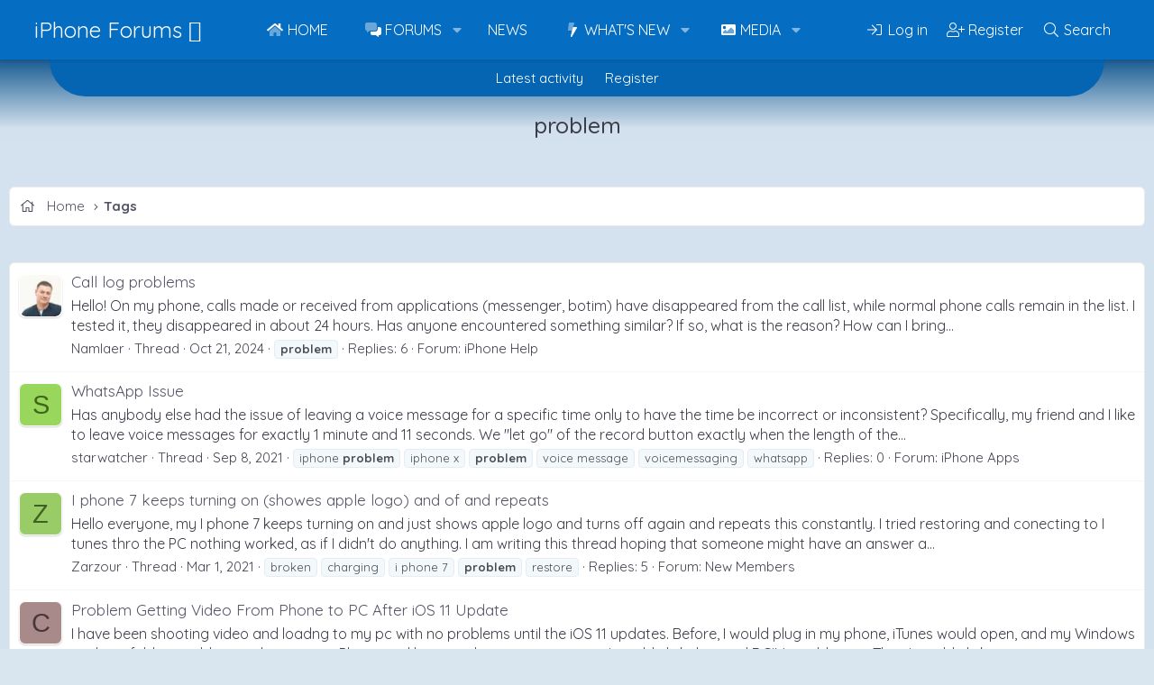

--- FILE ---
content_type: text/html; charset=utf-8
request_url: https://www.iphoneforums.net/tags/problem/
body_size: 14748
content:
<!DOCTYPE html>
<html id="XF" lang="en-US" dir="LTR"
	data-xf="2.3"
	data-app="public"
	
	
	data-template="tag_view"
	data-container-key=""
	data-content-key="tag-284"
	data-logged-in="false"
	data-cookie-prefix="xf_"
	data-csrf="1770075496,c27947a499431389769f4c7779581265"
	class="has-no-js template-tag_view"
	>
<head>
	
	
	

	<meta charset="utf-8" />
	<title>problem | iPhone Forums</title>
	<link rel="manifest" href="/webmanifest.php">

	<meta http-equiv="X-UA-Compatible" content="IE=Edge" />
	<meta name="viewport" content="width=device-width, initial-scale=1, viewport-fit=cover">

	
		
			
				<meta name="theme-color" media="(prefers-color-scheme: light)" content="#056dc2" />
				<meta name="theme-color" media="(prefers-color-scheme: dark)" content="#123d6e" />
			
		
	

	<meta name="apple-mobile-web-app-title" content="iPhone Forums">
	
		<link rel="apple-touch-icon" href="/data/assets/logo/iphone-meta.png" />
	

	
		<link rel="canonical" href="https://www.iphoneforums.net/tags/problem/" />
	

	
		
	
	
	<meta property="og:site_name" content="iPhone Forums" />


	
	
		
	
	
	<meta property="og:type" content="website" />


	
	
		
	
	
	
		<meta property="og:title" content="problem" />
		<meta property="twitter:title" content="problem" />
	


	
	
	
		
	
	
	<meta property="og:url" content="https://www.iphoneforums.net/tags/problem/" />


	
	
		
	
	
	
		<meta property="og:image" content="https://www.iphoneforums.net/data/assets/logo/iphone-meta.png" />
		<meta property="twitter:image" content="https://www.iphoneforums.net/data/assets/logo/iphone-meta.png" />
		<meta property="twitter:card" content="summary" />
	


	

	
	
	
		
	
	

	<link rel="stylesheet" href="/css.php?css=public%3Anormalize.css%2Cpublic%3Afa.css%2Cpublic%3Avariations.less%2Cpublic%3Acore.less%2Cpublic%3Aapp.less&amp;s=14&amp;l=1&amp;d=1767655264&amp;k=5f8f4ca238fb95049ac4b1e936bdabcd506f424d" />
	
	
		<link rel="preconnect" href="https://fonts.gstatic.com">
		<link href="https://fonts.googleapis.com/css2?family=Quicksand:wght@400;500;700&display=swap" rel="stylesheet">
	

	<link rel="stylesheet" href="/css.php?css=public%3Aextra.less&amp;s=14&amp;l=1&amp;d=1767655264&amp;k=62b2600c6e6d7c9a2c01b8e60d630702a27c34a0" />


	
		<script data-cfasync="false" src="/js/xf/preamble.min.js?_v=faacc8e1"></script>
	

	
	<script data-cfasync="false" src="/js/vendor/vendor-compiled.js?_v=faacc8e1" defer></script>
	<script data-cfasync="false" src="/js/xf/core-compiled.js?_v=faacc8e1" defer></script>

	<script data-cfasync="false">
		XF.ready(() =>
		{
			XF.extendObject(true, XF.config, {
				// 
				userId: 0,
				enablePush: false,
				pushAppServerKey: '',
				url: {
					fullBase: 'https://www.iphoneforums.net/',
					basePath: '/',
					css: '/css.php?css=__SENTINEL__&s=14&l=1&d=1767655264',
					js: '/js/__SENTINEL__?_v=faacc8e1',
					icon: '/data/local/icons/__VARIANT__.svg?v=1767655265#__NAME__',
					iconInline: '/styles/fa/__VARIANT__/__NAME__.svg?v=5.15.3',
					keepAlive: '/login/keep-alive'
				},
				cookie: {
					path: '/',
					domain: '',
					prefix: 'xf_',
					secure: true,
					consentMode: 'disabled',
					consented: ["optional","_third_party"]
				},
				cacheKey: 'f3ed7234243583f554e27d349fe769c5',
				csrf: '1770075496,c27947a499431389769f4c7779581265',
				js: {},
				fullJs: false,
				css: {"public:extra.less":true},
				time: {
					now: 1770075496,
					today: 1770012000,
					todayDow: 1,
					tomorrow: 1770098400,
					yesterday: 1769925600,
					week: 1769493600,
					month: 1769925600,
					year: 1767247200
				},
				style: {
					light: 'default',
					dark: 'alternate',
					defaultColorScheme: 'light'
				},
				borderSizeFeature: '3px',
				fontAwesomeWeight: 'l',
				enableRtnProtect: true,
				
				enableFormSubmitSticky: true,
				imageOptimization: 'optimize',
				imageOptimizationQuality: 0.85,
				uploadMaxFilesize: 1073741824,
				uploadMaxWidth: 1600,
				uploadMaxHeight: 1600,
				allowedVideoExtensions: ["m4v","mov","mp4","mp4v","mpeg","mpg","ogv","webm"],
				allowedAudioExtensions: ["mp3","opus","ogg","wav"],
				shortcodeToEmoji: true,
				visitorCounts: {
					conversations_unread: '0',
					alerts_unviewed: '0',
					total_unread: '0',
					title_count: true,
					icon_indicator: true
				},
				jsMt: {"xf\/action.js":"89cea9c1","xf\/embed.js":"761fc135","xf\/form.js":"3ff2b7eb","xf\/structure.js":"89cea9c1","xf\/tooltip.js":"3ff2b7eb"},
				jsState: {},
				publicMetadataLogoUrl: 'https://www.iphoneforums.net/data/assets/logo/iphone-meta.png',
				publicPushBadgeUrl: 'https://www.iphoneforums.net/styles/default/xenforo/bell.png'
			})

			XF.extendObject(XF.phrases, {
				// 
				date_x_at_time_y:     "{date} at {time}",
				day_x_at_time_y:      "{day} at {time}",
				yesterday_at_x:       "Yesterday at {time}",
				x_minutes_ago:        "{minutes} minutes ago",
				one_minute_ago:       "1 minute ago",
				a_moment_ago:         "A moment ago",
				today_at_x:           "Today at {time}",
				in_a_moment:          "In a moment",
				in_a_minute:          "In a minute",
				in_x_minutes:         "In {minutes} minutes",
				later_today_at_x:     "Later today at {time}",
				tomorrow_at_x:        "Tomorrow at {time}",
				short_date_x_minutes: "{minutes}m",
				short_date_x_hours:   "{hours}h",
				short_date_x_days:    "{days}d",

				day0: "Sunday",
				day1: "Monday",
				day2: "Tuesday",
				day3: "Wednesday",
				day4: "Thursday",
				day5: "Friday",
				day6: "Saturday",

				dayShort0: "Sun",
				dayShort1: "Mon",
				dayShort2: "Tue",
				dayShort3: "Wed",
				dayShort4: "Thu",
				dayShort5: "Fri",
				dayShort6: "Sat",

				month0: "January",
				month1: "February",
				month2: "March",
				month3: "April",
				month4: "May",
				month5: "June",
				month6: "July",
				month7: "August",
				month8: "September",
				month9: "October",
				month10: "November",
				month11: "December",

				active_user_changed_reload_page: "The active user has changed. Reload the page for the latest version.",
				server_did_not_respond_in_time_try_again: "The server did not respond in time. Please try again.",
				oops_we_ran_into_some_problems: "Oops! We ran into some problems.",
				oops_we_ran_into_some_problems_more_details_console: "Oops! We ran into some problems. Please try again later. More error details may be in the browser console.",
				file_too_large_to_upload: "The file is too large to be uploaded.",
				uploaded_file_is_too_large_for_server_to_process: "The uploaded file is too large for the server to process.",
				files_being_uploaded_are_you_sure: "Files are still being uploaded. Are you sure you want to submit this form?",
				attach: "Attach files",
				rich_text_box: "Rich text box",
				close: "Close",
				link_copied_to_clipboard: "Link copied to clipboard.",
				text_copied_to_clipboard: "Text copied to clipboard.",
				loading: "Loading…",
				you_have_exceeded_maximum_number_of_selectable_items: "You have exceeded the maximum number of selectable items.",

				processing: "Processing",
				'processing...': "Processing…",

				showing_x_of_y_items: "Showing {count} of {total} items",
				showing_all_items: "Showing all items",
				no_items_to_display: "No items to display",

				number_button_up: "Increase",
				number_button_down: "Decrease",

				push_enable_notification_title: "Push notifications enabled successfully at iPhone Forums",
				push_enable_notification_body: "Thank you for enabling push notifications!",

				pull_down_to_refresh: "Pull down to refresh",
				release_to_refresh: "Release to refresh",
				refreshing: "Refreshing…"
			})
		})
	</script>

	


	

	
	
		<script async src="https://www.googletagmanager.com/gtag/js?id=G-7GHBV7K44E"></script>
	
	<script>
		window.dataLayer=window.dataLayer||[];function gtag(){dataLayer.push(arguments)}gtag("js",new Date);gtag('config','G-7GHBV7K44E',{'style_id':14,'user_properties': {
		
		'pwa':navigator.standalone||window.matchMedia('(display-mode: standalone), (display-mode: minimal-ui)').matches?1:0,
		},});
!function(b,c){"object"==typeof console&&"function"==typeof console.error&&(console.error_old=console.error,console.error=function(){console.error_old.apply(this,arguments);b.gtag("event","exception",{error_type:"console",error_message:arguments[0],fatal:!1})});b.onerror=function(a,d,e){b.gtag("event","exception",{error_type:"javascript",error_message:a,error_location:d,error_line_number:e,fatal:!1})};b.onload=function(){c.querySelectorAll("img").forEach(a=>{a.complete&&0===a.naturalWidth&&b.gtag("event",
"exception",{error_type:"image",error_message:"not_loaded",error_location:a.src,fatal:!1})})}}(window,document);
	</script>

	

	

		
		<!-- Raptive Head Tag Manual -->
		<script data-no-optimize="1" data-cfasync="false">
		(function(w, d) {
			w.adthrive = w.adthrive || {};
			w.adthrive.cmd = w.
			adthrive.cmd || [];
			w.adthrive.plugin = 'adthrive-ads-manual';
			w.adthrive.host = 'ads.adthrive.com';var s = d.createElement('script');
			s.async = true;
			s.referrerpolicy='no-referrer-when-downgrade';
			s.src = 'https://' + w.adthrive.host + '/sites/66fec9cff221957bd5cdcb06/ads.min.js?referrer=' + w.encodeURIComponent(w.location.href) + '&cb=' + (Math.floor(Math.random() * 100) + 1);
			var n = d.getElementsByTagName('script')[0];
			n.parentNode.insertBefore(s, n);
		})(window, document);
		</script>
		<!-- End of Raptive Head Tag -->

	

	
	<meta name="robots" content="max-image-preview:large">
	<!-- Matomo -->
	<script>
	  var _paq = window._paq = window._paq || [];
	  /* tracker methods like "setCustomDimension" should be called before "trackPageView" */
	  _paq.push(['trackPageView']);
	  _paq.push(['enableLinkTracking']);
	  (function() {
	    var u="//t.forumfoundry.com/";
	    _paq.push(['setTrackerUrl', u+'matomo.php']);
	    _paq.push(['setSiteId', '24']);
	    var d=document, g=d.createElement('script'), s=d.getElementsByTagName('script')[0];
	    g.async=true; g.src=u+'matomo.js'; s.parentNode.insertBefore(g,s);
	  })();
	</script>
	<!-- End Matomo Code -->

	
	<meta property="og:description" content="iPhoneForums.net is the largest iPhone Forum featuring the latest iPhone News, iPhone Help, iPhone Tips" />
	<meta property="og:logo" content="https://www.iphoneforums.net/data/assets/logo/iphone-meta.png" />

	
	<script type="text/javascript" src="https://s.skimresources.com/js/1629X694370.skimlinks.js"></script>


</head>
<body data-template="tag_view">

<div class="p-pageWrapper" id="top">

	

	
	

	
		<div class="p-navSticky p-navSticky--primary " data-xf-init="sticky-header">
			
		<nav class="p-nav">
			<div class="p-nav-inner">
				<button type="button" class="button button--plain p-nav-menuTrigger" data-xf-click="off-canvas" data-menu=".js-headerOffCanvasMenu" tabindex="0" aria-label="Menu"><span class="button-text">
					<i aria-hidden="true"></i>
				</span></button>

				
					<div class="p-header-logo p-header-logo--text">
						<a href="/">
								iPhone Forums 
						</a>
					</div>
				

				

				<div class="p-nav-scroller hScroller" data-xf-init="h-scroller" data-auto-scroll=".p-navEl.is-selected">
					<div class="hScroller-scroll">
						<ul class="p-nav-list js-offCanvasNavSource">
						
							<li>
								
	<div class="p-navEl " >
	

		
	
	<a href="https://www.iphoneforums.net/pages/iphoneforumnews/"
	class="p-navEl-link "
	
	data-xf-key="1"
	data-nav-id="home">Home</a>


		

		
	
	</div>

							</li>
						
							<li>
								
	<div class="p-navEl " data-has-children="true">
	

		
	
	<a href="/forums/"
	class="p-navEl-link p-navEl-link--splitMenu "
	
	
	data-nav-id="forums">Forums</a>


		<a data-xf-key="2"
			data-xf-click="menu"
			data-menu-pos-ref="< .p-navEl"
			class="p-navEl-splitTrigger"
			role="button"
			tabindex="0"
			aria-label="Toggle expanded"
			aria-expanded="false"
			aria-haspopup="true"></a>

		
	
		<div class="menu menu--structural" data-menu="menu" aria-hidden="true">
			<div class="menu-content">
				
					
	
	
	<a href="/whats-new/posts/"
	class="menu-linkRow u-indentDepth0 js-offCanvasCopy "
	
	
	data-nav-id="newPosts">New posts</a>

	

				
					
	
	
	<a href="/search/?type=post"
	class="menu-linkRow u-indentDepth0 js-offCanvasCopy "
	
	
	data-nav-id="searchForums">Search forums</a>

	

				
					
	
	
	<a href="/members/"
	class="menu-linkRow u-indentDepth0 js-offCanvasCopy "
	
	
	data-nav-id="members">Members</a>

	
		
			
	
	
	<a href="/online/"
	class="menu-linkRow u-indentDepth1 js-offCanvasCopy "
	
	
	data-nav-id="currentVisitors">Current visitors</a>

	

		
			
	
	
	<a href="/whats-new/profile-posts/"
	class="menu-linkRow u-indentDepth1 js-offCanvasCopy "
	 rel="nofollow"
	
	data-nav-id="newProfilePosts">New profile posts</a>

	

		
			
	
	
	<a href="/search/?type=profile_post"
	class="menu-linkRow u-indentDepth1 js-offCanvasCopy "
	
	
	data-nav-id="searchProfilePosts">Search profile posts</a>

	

		
		
			<hr class="menu-separator" />
		
	

				
			</div>
		</div>
	
	</div>

							</li>
						
							<li>
								
	<div class="p-navEl " >
	

		
	
	<a href="/forums/iphone-and-apple-news.201/"
	class="p-navEl-link "
	
	data-xf-key="3"
	data-nav-id="news">News</a>


		

		
	
	</div>

							</li>
						
							<li>
								
	<div class="p-navEl " data-has-children="true">
	

		
	
	<a href="/whats-new/"
	class="p-navEl-link p-navEl-link--splitMenu "
	
	
	data-nav-id="whatsNew">What's new</a>


		<a data-xf-key="4"
			data-xf-click="menu"
			data-menu-pos-ref="< .p-navEl"
			class="p-navEl-splitTrigger"
			role="button"
			tabindex="0"
			aria-label="Toggle expanded"
			aria-expanded="false"
			aria-haspopup="true"></a>

		
	
		<div class="menu menu--structural" data-menu="menu" aria-hidden="true">
			<div class="menu-content">
				
					
	
	
	<a href="/featured/"
	class="menu-linkRow u-indentDepth0 js-offCanvasCopy "
	
	
	data-nav-id="featured">Featured content</a>

	

				
					
	
	
	<a href="/whats-new/posts/"
	class="menu-linkRow u-indentDepth0 js-offCanvasCopy "
	 rel="nofollow"
	
	data-nav-id="whatsNewPosts">New posts</a>

	

				
					
	
	
	<a href="/whats-new/media/"
	class="menu-linkRow u-indentDepth0 js-offCanvasCopy "
	 rel="nofollow"
	
	data-nav-id="xfmgWhatsNewNewMedia">New media</a>

	

				
					
	
	
	<a href="/whats-new/media-comments/"
	class="menu-linkRow u-indentDepth0 js-offCanvasCopy "
	 rel="nofollow"
	
	data-nav-id="xfmgWhatsNewMediaComments">New media comments</a>

	

				
					
	
	
	<a href="/whats-new/profile-posts/"
	class="menu-linkRow u-indentDepth0 js-offCanvasCopy "
	 rel="nofollow"
	
	data-nav-id="whatsNewProfilePosts">New profile posts</a>

	

				
					
	
	
	<a href="/whats-new/latest-activity"
	class="menu-linkRow u-indentDepth0 js-offCanvasCopy "
	 rel="nofollow"
	
	data-nav-id="latestActivity">Latest activity</a>

	

				
			</div>
		</div>
	
	</div>

							</li>
						
							<li>
								
	<div class="p-navEl " data-has-children="true">
	

		
	
	<a href="/media/"
	class="p-navEl-link p-navEl-link--splitMenu "
	
	
	data-nav-id="xfmg">Media</a>


		<a data-xf-key="5"
			data-xf-click="menu"
			data-menu-pos-ref="< .p-navEl"
			class="p-navEl-splitTrigger"
			role="button"
			tabindex="0"
			aria-label="Toggle expanded"
			aria-expanded="false"
			aria-haspopup="true"></a>

		
	
		<div class="menu menu--structural" data-menu="menu" aria-hidden="true">
			<div class="menu-content">
				
					
	
	
	<a href="/whats-new/media/"
	class="menu-linkRow u-indentDepth0 js-offCanvasCopy "
	 rel="nofollow"
	
	data-nav-id="xfmgNewMedia">New media</a>

	

				
					
	
	
	<a href="/whats-new/media-comments/"
	class="menu-linkRow u-indentDepth0 js-offCanvasCopy "
	 rel="nofollow"
	
	data-nav-id="xfmgNewComments">New comments</a>

	

				
					
	
	
	<a href="/search/?type=xfmg_media"
	class="menu-linkRow u-indentDepth0 js-offCanvasCopy "
	
	
	data-nav-id="xfmgSearchMedia">Search media</a>

	

				
			</div>
		</div>
	
	</div>

							</li>
						
						</ul>
					</div>
				</div>

				<div class="p-nav-opposite">
					<div class="p-navgroup p-account p-navgroup--guest">
						
							
								<a href="/login/" class="p-navgroup-link p-navgroup-link--iconic p-navgroup-link--logIn"
									data-xf-click="overlay" data-follow-redirects="on">
									<i aria-hidden="true"></i>
									<span class="p-navgroup-linkText">Log in</span>
								</a>
							
							<div class="menu menu--structural menu--medium" data-menu="menu" aria-hidden="true" data-href="/login/"></div>
							
								<a href="/login/register" class="p-navgroup-link p-navgroup-link--iconic p-navgroup-link--register"
									data-xf-click="overlay" data-follow-redirects="on">
									<i aria-hidden="true"></i>
									<span class="p-navgroup-linkText">Register</span>
								</a>
							
						
					</div>

					<div class="p-navgroup p-discovery">
						<a href="/whats-new/"
							class="p-navgroup-link p-navgroup-link--iconic p-navgroup-link--whatsnew"
							aria-label="What&#039;s new"
							title="What&#039;s new">
							<i aria-hidden="true"></i>
							<span class="p-navgroup-linkText">What's new</span>
						</a>

						
							<a href="/search/"
								class="p-navgroup-link p-navgroup-link--iconic p-navgroup-link--search"
								data-xf-click="menu"
								data-xf-key="/"
								aria-label="Search"
								aria-expanded="false"
								aria-haspopup="true"
								title="Search">
								<i aria-hidden="true"></i>
								<span class="p-navgroup-linkText">Search</span>
							</a>
							<div class="menu menu--structural menu--wide" data-menu="menu" aria-hidden="true">
								<form action="/search/search" method="post"
									class="menu-content"
									data-xf-init="quick-search">

									<h3 class="menu-header">Search</h3>
									
									<div class="menu-row">
										
											<input type="text" class="input" name="keywords" data-acurl="/search/auto-complete" placeholder="Search…" aria-label="Search" data-menu-autofocus="true" />
										
									</div>

									
									<div class="menu-row">
										<label class="iconic"><input type="checkbox"  name="c[title_only]" value="1" /><i aria-hidden="true"></i><span class="iconic-label">Search titles only

													
													<span tabindex="0" role="button"
														data-xf-init="tooltip" data-trigger="hover focus click" title="Tags will also be searched in content where tags are supported">

														<i class="fa--xf far fa-question-circle  u-muted u-smaller"><svg xmlns="http://www.w3.org/2000/svg" role="img" ><title>Note</title><use href="/data/local/icons/regular.svg?v=1767655265#question-circle"></use></svg></i>
													</span></span></label>

									</div>
									
									<div class="menu-row">
										<div class="inputGroup">
											<span class="inputGroup-text" id="ctrl_search_menu_by_member">By:</span>
											<input type="text" class="input" name="c[users]" data-xf-init="auto-complete" placeholder="Member" aria-labelledby="ctrl_search_menu_by_member" />
										</div>
									</div>
									<div class="menu-footer">
									<span class="menu-footer-controls">
										<button type="submit" class="button button--icon button--icon--search button--primary"><i class="fa--xf fal fa-search "><svg xmlns="http://www.w3.org/2000/svg" role="img" aria-hidden="true" ><use href="/data/local/icons/light.svg?v=1767655265#search"></use></svg></i><span class="button-text">Search</span></button>
										<button type="submit" class="button " name="from_search_menu"><span class="button-text">Advanced search…</span></button>
									</span>
									</div>

									<input type="hidden" name="_xfToken" value="1770075496,c27947a499431389769f4c7779581265" />
								</form>
							</div>
						
					</div>
				</div>
			</div>
		</nav>
	
		</div>
		
		
			<div class="p-sectionLinks">
				<div class="p-sectionLinks-inner hScroller" data-xf-init="h-scroller">
					<div class="hScroller-scroll">
						<ul class="p-sectionLinks-list">
						
							<li>
								
	<div class="p-navEl " >
	

		
	
	<a href="/whats-new/latest-activity"
	class="p-navEl-link "
	
	data-xf-key="alt+1"
	data-nav-id="defaultLatestActivity">Latest activity</a>


		

		
	
	</div>

							</li>
						
							<li>
								
	<div class="p-navEl " >
	

		
	
	<a href="/login/register"
	class="p-navEl-link "
	
	data-xf-key="alt+2"
	data-nav-id="defaultRegister">Register</a>


		

		
	
	</div>

							</li>
						
						</ul>
					</div>
				</div>
			</div>
		
	
	

	<div class="offCanvasMenu offCanvasMenu--nav js-headerOffCanvasMenu" data-menu="menu" aria-hidden="true" data-ocm-builder="navigation">
		<div class="offCanvasMenu-backdrop" data-menu-close="true"></div>
		<div class="offCanvasMenu-content">
			<div class="offCanvasMenu-header">
				Menu
				<a class="offCanvasMenu-closer" data-menu-close="true" role="button" tabindex="0" aria-label="Close"></a>
			</div>
			
				<div class="p-offCanvasRegisterLink">
					<div class="offCanvasMenu-linkHolder">
						<a href="/login/" class="offCanvasMenu-link" data-xf-click="overlay" data-menu-close="true">
							Log in
						</a>
					</div>
					<hr class="offCanvasMenu-separator" />
					
						<div class="offCanvasMenu-linkHolder">
							<a href="/login/register" class="offCanvasMenu-link" data-xf-click="overlay" data-menu-close="true">
								Register
							</a>
						</div>
						<hr class="offCanvasMenu-separator" />
					
				</div>
			
			<div class="js-offCanvasNavTarget"></div>
			<div class="offCanvasMenu-installBanner js-installPromptContainer" style="display: none;" data-xf-init="install-prompt">
				<div class="offCanvasMenu-installBanner-header">Install the app</div>
				<button type="button" class="button js-installPromptButton"><span class="button-text">Install</span></button>
				<template class="js-installTemplateIOS">
<script>gtag('event','tutorial_begin');</script>
					<div class="js-installTemplateContent">
						<div class="overlay-title">How to install the app on iOS</div>
						<div class="block-body">
							<div class="block-row">
								<p>
									Follow along with the video below to see how to install our site as a web app on your home screen.
								</p>
								<p style="text-align: center">
									<video src="/styles/default/xenforo/add_to_home.mp4"
										width="280" height="480" autoplay loop muted playsinline></video>
								</p>
								<p>
									<small><strong>Note:</strong> This feature may not be available in some browsers.</small>
								</p>
							</div>
						</div>
					</div>
				</template>
			</div>
		</div>
	</div>
	
	<div class="p-header">
		<div class="p-header-inner">
			<div class="p-header-content">
				
					<div class="p-body-header">
					
						
							<div class="p-title ">
							
								
									<h1 class="p-title-value">problem</h1>
								
							
							</div>
						

						
					
					</div>
				
			</div>
			<figure><img src="/data/styles/13/styles/fore/xenforo/baner-forum.png" alt=""></figure>
		</div>
	</div>

	<div class="p-body">
		<div class="p-body-inner">
			<!--XF:EXTRA_OUTPUT-->

			
			<div class="p-breadcrumbs--container">
				
	
		<ul class="p-breadcrumbs "
			itemscope itemtype="https://schema.org/BreadcrumbList">
			
				

				
				

				
					
					
	<li itemprop="itemListElement" itemscope itemtype="https://schema.org/ListItem">
		<a href="https://www.iphoneforums.net/pages/iphoneforumnews/" itemprop="item">
			
				<span itemprop="name">Home</span>
			
		</a>
		<meta itemprop="position" content="1" />
	</li>

				

				
				
					
					
	<li itemprop="itemListElement" itemscope itemtype="https://schema.org/ListItem">
		<a href="/tags/" itemprop="item">
			
				<span itemprop="name">Tags</span>
			
		</a>
		<meta itemprop="position" content="2" />
	</li>

				
			
		</ul>
	

				
			</div>
			

			

			

			
	<noscript class="js-jsWarning"><div class="blockMessage blockMessage--important blockMessage--iconic u-noJsOnly">JavaScript is disabled. For a better experience, please enable JavaScript in your browser before proceeding.</div></noscript>

			
	<div class="blockMessage blockMessage--important blockMessage--iconic js-browserWarning" style="display: none">You are using an out of date browser. It  may not display this or other websites correctly.<br />You should upgrade or use an <a href="https://www.google.com/chrome/" target="_blank" rel="noopener">alternative browser</a>.</div>


			
				<div class="p-body-header">
				
					
						<div class="p-title ">
						
							
								<h1 class="p-title-value">problem</h1>
							
							
						
						</div>
					

					
				
				</div>
			

			<div class="p-body-main   is-active">
				

				<div class="p-body-content">
					
					<div class="p-body-pageContent">


	
	
	







<div class="block" data-xf-init="" data-type="" data-href="/inline-mod/">
	

	<div class="block-container">
		<ol class="block-body">
			
				<li class="block-row block-row--separated  js-inlineModContainer" data-author="Namlaer">
	<div class="contentRow ">
		<span class="contentRow-figure">
			<a href="/members/namlaer.158021/" class="avatar avatar--s" data-user-id="158021" data-xf-init="member-tooltip">
			<img src="/data/avatars/s/158/158021.jpg?1731544139" srcset="/data/avatars/m/158/158021.jpg?1731544139 2x" alt="Namlaer" class="avatar-u158021-s" width="48" height="48" loading="lazy" /> 
		</a>
		</span>
		<div class="contentRow-main">
			<h3 class="contentRow-title">
				<a href="/threads/call-log-problems.89160/">Call log problems</a>
			</h3>

			<div class="contentRow-snippet">Hello!
On my phone, calls made or received from applications (messenger, botim) have disappeared from the call list, while normal phone calls remain in the list.
I tested it, they disappeared in about 24 hours. Has anyone encountered something similar? If so, what is the reason? How can I bring...</div>

			<div class="contentRow-minor contentRow-minor--hideLinks">
				<ul class="listInline listInline--bullet">
					
					<li><a href="/members/namlaer.158021/" class="username " dir="auto" data-user-id="158021" data-xf-init="member-tooltip">Namlaer</a></li>
					<li>Thread</li>
					<li><time  class="u-dt" dir="auto" datetime="2024-10-21T03:39:21-0500" data-timestamp="1729499961" data-date="Oct 21, 2024" data-time="3:39 AM" data-short="Oct &#039;24" title="Oct 21, 2024 at 3:39 AM">Oct 21, 2024</time></li>
					
						<li>
							

	
		
			<span class="tagItem tagItem--tag_problem" dir="auto">
				<em class="textHighlight">problem</em>
			</span>
		
	

						</li>
					
					<li>Replies: 6</li>
					<li>Forum: <a href="/forums/iphone-help.15/">iPhone Help</a></li>
				</ul>
			</div>
		</div>
	</div>
</li>
			
				<li class="block-row block-row--separated  js-inlineModContainer" data-author="starwatcher">
	<div class="contentRow ">
		<span class="contentRow-figure">
			<a href="/members/starwatcher.148731/" class="avatar avatar--s avatar--default avatar--default--dynamic" data-user-id="148731" data-xf-init="member-tooltip" style="background-color: #99d65c; color: #40661a">
			<span class="avatar-u148731-s" role="img" aria-label="starwatcher">S</span> 
		</a>
		</span>
		<div class="contentRow-main">
			<h3 class="contentRow-title">
				<a href="/threads/whatsapp-issue.83745/">WhatsApp Issue</a>
			</h3>

			<div class="contentRow-snippet">Has anybody else had the issue of leaving a voice message for a specific time only to have the time be incorrect or inconsistent? 

Specifically, my friend and I like to leave voice messages for exactly 1 minute and 11 seconds. We &quot;let go&quot; of the record button exactly when the length of the...</div>

			<div class="contentRow-minor contentRow-minor--hideLinks">
				<ul class="listInline listInline--bullet">
					
					<li><a href="/members/starwatcher.148731/" class="username " dir="auto" data-user-id="148731" data-xf-init="member-tooltip">starwatcher</a></li>
					<li>Thread</li>
					<li><time  class="u-dt" dir="auto" datetime="2021-09-08T23:27:06-0500" data-timestamp="1631161626" data-date="Sep 8, 2021" data-time="11:27 PM" data-short="Sep &#039;21" title="Sep 8, 2021 at 11:27 PM">Sep 8, 2021</time></li>
					
						<li>
							

	
		
			<span class="tagItem tagItem--tag_iphone-problem" dir="auto">
				iphone <em class="textHighlight">problem</em>
			</span>
		
			<span class="tagItem tagItem--tag_iphone-x" dir="auto">
				iphone x
			</span>
		
			<span class="tagItem tagItem--tag_problem" dir="auto">
				<em class="textHighlight">problem</em>
			</span>
		
			<span class="tagItem tagItem--tag_voice-message" dir="auto">
				voice message
			</span>
		
			<span class="tagItem tagItem--tag_voicemessaging" dir="auto">
				voicemessaging
			</span>
		
			<span class="tagItem tagItem--tag_whatsapp" dir="auto">
				whatsapp
			</span>
		
	

						</li>
					
					<li>Replies: 0</li>
					<li>Forum: <a href="/forums/iphone-apps.20/">iPhone Apps</a></li>
				</ul>
			</div>
		</div>
	</div>
</li>
			
				<li class="block-row block-row--separated  js-inlineModContainer" data-author="Zarzour">
	<div class="contentRow ">
		<span class="contentRow-figure">
			<a href="/members/zarzour.144597/" class="avatar avatar--s avatar--default avatar--default--dynamic" data-user-id="144597" data-xf-init="member-tooltip" style="background-color: #99cc66; color: #406020">
			<span class="avatar-u144597-s" role="img" aria-label="Zarzour">Z</span> 
		</a>
		</span>
		<div class="contentRow-main">
			<h3 class="contentRow-title">
				<a href="/threads/i-phone-7-keeps-turning-on-showes-apple-logo-and-of-and-repeats.83506/">I phone 7 keeps turning on (showes apple logo) and of and repeats</a>
			</h3>

			<div class="contentRow-snippet">Hello everyone, 

my I phone 7 keeps turning on and just shows apple logo and turns off again and repeats this constantly.

I tried restoring and conecting to I tunes thro the PC nothing worked, as if I didn&#039;t do anything. 

I am writing this thread hoping that someone might have an answer a...</div>

			<div class="contentRow-minor contentRow-minor--hideLinks">
				<ul class="listInline listInline--bullet">
					
					<li><a href="/members/zarzour.144597/" class="username " dir="auto" data-user-id="144597" data-xf-init="member-tooltip">Zarzour</a></li>
					<li>Thread</li>
					<li><time  class="u-dt" dir="auto" datetime="2021-03-01T13:04:54-0600" data-timestamp="1614625494" data-date="Mar 1, 2021" data-time="1:04 PM" data-short="Mar &#039;21" title="Mar 1, 2021 at 1:04 PM">Mar 1, 2021</time></li>
					
						<li>
							

	
		
			<span class="tagItem tagItem--tag_broken" dir="auto">
				broken
			</span>
		
			<span class="tagItem tagItem--tag_charging" dir="auto">
				charging
			</span>
		
			<span class="tagItem tagItem--tag_i-phone-7" dir="auto">
				i phone 7
			</span>
		
			<span class="tagItem tagItem--tag_problem" dir="auto">
				<em class="textHighlight">problem</em>
			</span>
		
			<span class="tagItem tagItem--tag_restore" dir="auto">
				restore
			</span>
		
	

						</li>
					
					<li>Replies: 5</li>
					<li>Forum: <a href="/forums/new-members.11/">New Members</a></li>
				</ul>
			</div>
		</div>
	</div>
</li>
			
				<li class="block-row block-row--separated  js-inlineModContainer" data-author="CharleyGnarlyP290">
	<div class="contentRow ">
		<span class="contentRow-figure">
			<a href="/members/charleygnarlyp290.134669/" class="avatar avatar--s avatar--default avatar--default--dynamic" data-user-id="134669" data-xf-init="member-tooltip" style="background-color: #a88a8a; color: #493636">
			<span class="avatar-u134669-s" role="img" aria-label="CharleyGnarlyP290">C</span> 
		</a>
		</span>
		<div class="contentRow-main">
			<h3 class="contentRow-title">
				<a href="/threads/problem-getting-video-from-phone-to-pc-after-ios-11-update.80695/">Problem Getting Video From Phone to PC After iOS 11 Update</a>
			</h3>

			<div class="contentRow-snippet">I have been shooting video and loadng to my pc with no problems until the iOS 11 updates.
Before, I would plug in my phone, iTunes would open, and my Windows explorer folder would open showing my iPhone and how much storage was on it. I would click that and DCIM would open. Then I would click...</div>

			<div class="contentRow-minor contentRow-minor--hideLinks">
				<ul class="listInline listInline--bullet">
					
					<li><a href="/members/charleygnarlyp290.134669/" class="username " dir="auto" data-user-id="134669" data-xf-init="member-tooltip">CharleyGnarlyP290</a></li>
					<li>Thread</li>
					<li><time  class="u-dt" dir="auto" datetime="2017-10-19T23:26:01-0500" data-timestamp="1508473561" data-date="Oct 19, 2017" data-time="11:26 PM" data-short="Oct &#039;17" title="Oct 19, 2017 at 11:26 PM">Oct 19, 2017</time></li>
					
						<li>
							

	
		
			<span class="tagItem tagItem--tag_loading" dir="auto">
				loading
			</span>
		
			<span class="tagItem tagItem--tag_problem" dir="auto">
				<em class="textHighlight">problem</em>
			</span>
		
			<span class="tagItem tagItem--tag_video" dir="auto">
				video
			</span>
		
			<span class="tagItem tagItem--tag_windows-10" dir="auto">
				windows 10
			</span>
		
	

						</li>
					
					<li>Replies: 6</li>
					<li>Forum: <a href="/forums/iphone-7-plus.155/">iPhone 7 Plus</a></li>
				</ul>
			</div>
		</div>
	</div>
</li>
			
				<li class="block-row block-row--separated  js-inlineModContainer" data-author="cmcc">
	<div class="contentRow ">
		<span class="contentRow-figure">
			<a href="/members/cmcc.133055/" class="avatar avatar--s avatar--default avatar--default--dynamic" data-user-id="133055" data-xf-init="member-tooltip" style="background-color: #7a1f3d; color: #db7094">
			<span class="avatar-u133055-s" role="img" aria-label="cmcc">C</span> 
		</a>
		</span>
		<div class="contentRow-main">
			<h3 class="contentRow-title">
				<a href="/threads/iphone-to-icloud-sync-issue.79861/">iPhone to iCloud sync issue</a>
			</h3>

			<div class="contentRow-snippet">Root problem:  most contacts on iPhone 6+ will not sync to iCloud.  A few contacts sync without a problem. Newly entered contacts will not sync.

Failed solutions:  I have read and tried a number of solutions that are performed in Settings, as found on the Web. 

The good contacts:  I can make a...</div>

			<div class="contentRow-minor contentRow-minor--hideLinks">
				<ul class="listInline listInline--bullet">
					
					<li><a href="/members/cmcc.133055/" class="username " dir="auto" data-user-id="133055" data-xf-init="member-tooltip">cmcc</a></li>
					<li>Thread</li>
					<li><time  class="u-dt" dir="auto" datetime="2017-06-30T02:48:21-0500" data-timestamp="1498808901" data-date="Jun 30, 2017" data-time="2:48 AM" data-short="Jun &#039;17" title="Jun 30, 2017 at 2:48 AM">Jun 30, 2017</time></li>
					
						<li>
							

	
		
			<span class="tagItem tagItem--tag_contacts" dir="auto">
				contacts
			</span>
		
			<span class="tagItem tagItem--tag_corrupt" dir="auto">
				corrupt
			</span>
		
			<span class="tagItem tagItem--tag_icloud" dir="auto">
				icloud
			</span>
		
			<span class="tagItem tagItem--tag_iphone-5" dir="auto">
				iphone
			</span>
		
			<span class="tagItem tagItem--tag_issue" dir="auto">
				issue
			</span>
		
			<span class="tagItem tagItem--tag_problem" dir="auto">
				<em class="textHighlight">problem</em>
			</span>
		
			<span class="tagItem tagItem--tag_sync" dir="auto">
				sync
			</span>
		
			<span class="tagItem tagItem--tag_vcf" dir="auto">
				vcf
			</span>
		
	

						</li>
					
					<li>Replies: 4</li>
					<li>Forum: <a href="/forums/iphone-help.15/">iPhone Help</a></li>
				</ul>
			</div>
		</div>
	</div>
</li>
			
				<li class="block-row block-row--separated  js-inlineModContainer" data-author="P598738">
	<div class="contentRow ">
		<span class="contentRow-figure">
			<a href="/members/p598738.132641/" class="avatar avatar--s avatar--default avatar--default--dynamic" data-user-id="132641" data-xf-init="member-tooltip" style="background-color: #6666cc; color: #ececf9">
			<span class="avatar-u132641-s" role="img" aria-label="P598738">P</span> 
		</a>
		</span>
		<div class="contentRow-main">
			<h3 class="contentRow-title">
				<a href="/threads/another-5c-storage-thread.79657/">Another 5C Storage Thread</a>
			</h3>

			<div class="contentRow-snippet">The model number is MGFJ2LL/A. It&#039;s a 8GB 5C I think.

The storage is driving me crazy. Drilling down Settings ------&gt; Usage -------&gt; Storage I see:

Used 5.4 GB
Available 0 Bytes

I click &#039;Manage&#039; and see lots of stuff that adds up to about 520 MB. I have no idea what&#039;s going on and can&#039;t seem...</div>

			<div class="contentRow-minor contentRow-minor--hideLinks">
				<ul class="listInline listInline--bullet">
					
					<li><a href="/members/p598738.132641/" class="username " dir="auto" data-user-id="132641" data-xf-init="member-tooltip">P598738</a></li>
					<li>Thread</li>
					<li><time  class="u-dt" dir="auto" datetime="2017-05-28T06:47:54-0500" data-timestamp="1495972074" data-date="May 28, 2017" data-time="6:47 AM" data-short="May &#039;17" title="May 28, 2017 at 6:47 AM">May 28, 2017</time></li>
					
						<li>
							

	
		
			<span class="tagItem tagItem--tag_iphone5c" dir="auto">
				iphone5c
			</span>
		
			<span class="tagItem tagItem--tag_problem" dir="auto">
				<em class="textHighlight">problem</em>
			</span>
		
			<span class="tagItem tagItem--tag_storage" dir="auto">
				storage
			</span>
		
	

						</li>
					
					<li>Replies: 6</li>
					<li>Forum: <a href="/forums/iphone-5c.117/">iPhone 5c</a></li>
				</ul>
			</div>
		</div>
	</div>
</li>
			
				<li class="block-row block-row--separated  js-inlineModContainer" data-author="BigPebble85">
	<div class="contentRow ">
		<span class="contentRow-figure">
			<a href="/members/bigpebble85.132349/" class="avatar avatar--s avatar--default avatar--default--dynamic" data-user-id="132349" data-xf-init="member-tooltip" style="background-color: #336699; color: #9fbfdf">
			<span class="avatar-u132349-s" role="img" aria-label="BigPebble85">B</span> 
		</a>
		</span>
		<div class="contentRow-main">
			<h3 class="contentRow-title">
				<a href="/threads/cydia-infinitely-loads-when-downloading-packages-tweaks.79512/">Cydia infinitely loads when downloading packages/tweaks</a>
			</h3>

			<div class="contentRow-snippet">I have been using Cydia for about a week now, when I first used it all was well. After about 2 days, when installing anything on Cydia it just says running Debian packager but then infinitely loads which means I have to do a hard reset. Is there any way of fixing this? 
Also even in safe mode...</div>

			<div class="contentRow-minor contentRow-minor--hideLinks">
				<ul class="listInline listInline--bullet">
					
					<li><a href="/members/bigpebble85.132349/" class="username " dir="auto" data-user-id="132349" data-xf-init="member-tooltip">BigPebble85</a></li>
					<li>Thread</li>
					<li><time  class="u-dt" dir="auto" datetime="2017-05-07T11:18:36-0500" data-timestamp="1494173916" data-date="May 7, 2017" data-time="11:18 AM" data-short="May &#039;17" title="May 7, 2017 at 11:18 AM">May 7, 2017</time></li>
					
						<li>
							

	
		
			<span class="tagItem tagItem--tag_cydia" dir="auto">
				cydia
			</span>
		
			<span class="tagItem tagItem--tag_error-22" dir="auto">
				error
			</span>
		
			<span class="tagItem tagItem--tag_help" dir="auto">
				help
			</span>
		
			<span class="tagItem tagItem--tag_jailbreak" dir="auto">
				jailbreak
			</span>
		
			<span class="tagItem tagItem--tag_problem" dir="auto">
				<em class="textHighlight">problem</em>
			</span>
		
	

						</li>
					
					<li>Replies: 0</li>
					<li>Forum: <a href="/forums/iphone-jailbreaking.17/">iPhone Jailbreaking</a></li>
				</ul>
			</div>
		</div>
	</div>
</li>
			
				<li class="block-row block-row--separated  js-inlineModContainer" data-author="dvbuljan">
	<div class="contentRow ">
		<span class="contentRow-figure">
			<a href="/members/dvbuljan.131173/" class="avatar avatar--s avatar--default avatar--default--dynamic" data-user-id="131173" data-xf-init="member-tooltip" style="background-color: #333366; color: #8888c3">
			<span class="avatar-u131173-s" role="img" aria-label="dvbuljan">D</span> 
		</a>
		</span>
		<div class="contentRow-main">
			<h3 class="contentRow-title">
				<a href="/threads/phone-not-working-as-it-should-after-ios-upgrade.78769/">Phone not working as it should after iOS upgrade</a>
			</h3>

			<div class="contentRow-snippet">After upgrading my iPhone 6 128GB to iOS10 I noticed my phone looses battery faster and shuts down in colder weather, my bluetooth don&#039;t communicate with my car anymore, my running application shows some strange results (GPS problem). All in all I&#039;m very dissapointed in new iOS. Instead making...</div>

			<div class="contentRow-minor contentRow-minor--hideLinks">
				<ul class="listInline listInline--bullet">
					
					<li><a href="/members/dvbuljan.131173/" class="username " dir="auto" data-user-id="131173" data-xf-init="member-tooltip">dvbuljan</a></li>
					<li>Thread</li>
					<li><time  class="u-dt" dir="auto" datetime="2017-01-24T01:35:56-0600" data-timestamp="1485243356" data-date="Jan 24, 2017" data-time="1:35 AM" data-short="Jan &#039;17" title="Jan 24, 2017 at 1:35 AM">Jan 24, 2017</time></li>
					
						<li>
							

	
		
			<span class="tagItem tagItem--tag_bluetooth" dir="auto">
				bluetooth
			</span>
		
			<span class="tagItem tagItem--tag_gps" dir="auto">
				gps
			</span>
		
			<span class="tagItem tagItem--tag_ios-10-upgrade" dir="auto">
				ios 10 upgrade
			</span>
		
			<span class="tagItem tagItem--tag_problem" dir="auto">
				<em class="textHighlight">problem</em>
			</span>
		
	

						</li>
					
					<li>Replies: 3</li>
					<li>Forum: <a href="/forums/iphone-6.123/">iPhone 6</a></li>
				</ul>
			</div>
		</div>
	</div>
</li>
			
				<li class="block-row block-row--separated  js-inlineModContainer" data-author="armankorajac">
	<div class="contentRow ">
		<span class="contentRow-figure">
			<a href="/members/armankorajac.130211/" class="avatar avatar--s avatar--default avatar--default--dynamic" data-user-id="130211" data-xf-init="member-tooltip" style="background-color: #cc9966; color: #603f20">
			<span class="avatar-u130211-s" role="img" aria-label="armankorajac">A</span> 
		</a>
		</span>
		<div class="contentRow-main">
			<h3 class="contentRow-title">
				<a href="/threads/iphone-5c-i-need-help.78155/">iPhone 5c, I need help!</a>
			</h3>

			<div class="contentRow-snippet">Hello!
So recently I updated my iPhone to iOS 10.1 from 9.3.5 and I have some troubles regarding it, and I think it&#039;s because of the iOS, since my iPhone worked really nice on 9.3.5
I tried using the IPSW file of the iOS 10.0.2 to downgrade my iPhone, but the problems persist; it&#039;s slower...</div>

			<div class="contentRow-minor contentRow-minor--hideLinks">
				<ul class="listInline listInline--bullet">
					
					<li><a href="/members/armankorajac.130211/" class="username " dir="auto" data-user-id="130211" data-xf-init="member-tooltip">armankorajac</a></li>
					<li>Thread</li>
					<li><time  class="u-dt" dir="auto" datetime="2016-10-30T20:27:06-0500" data-timestamp="1477877226" data-date="Oct 30, 2016" data-time="8:27 PM" data-short="Oct &#039;16" title="Oct 30, 2016 at 8:27 PM">Oct 30, 2016</time></li>
					
						<li>
							

	
		
			<span class="tagItem tagItem--tag_101" dir="auto">
				10.1
			</span>
		
			<span class="tagItem tagItem--tag_935" dir="auto">
				9.3.5
			</span>
		
			<span class="tagItem tagItem--tag_backup" dir="auto">
				backup
			</span>
		
			<span class="tagItem tagItem--tag_downgrade" dir="auto">
				downgrade
			</span>
		
			<span class="tagItem tagItem--tag_help" dir="auto">
				help
			</span>
		
			<span class="tagItem tagItem--tag_ios" dir="auto">
				ios
			</span>
		
			<span class="tagItem tagItem--tag_iphone-5c" dir="auto">
				iphone 5c
			</span>
		
			<span class="tagItem tagItem--tag_problem" dir="auto">
				<em class="textHighlight">problem</em>
			</span>
		
	

						</li>
					
					<li>Replies: 3</li>
					<li>Forum: <a href="/forums/iphone-5c.117/">iPhone 5c</a></li>
				</ul>
			</div>
		</div>
	</div>
</li>
			
				<li class="block-row block-row--separated  js-inlineModContainer" data-author="katgurl217">
	<div class="contentRow ">
		<span class="contentRow-figure">
			<a href="/members/katgurl217.129804/" class="avatar avatar--s avatar--default avatar--default--dynamic" data-user-id="129804" data-xf-init="member-tooltip" style="background-color: #0f0f3d; color: #3333cc">
			<span class="avatar-u129804-s" role="img" aria-label="katgurl217">K</span> 
		</a>
		</span>
		<div class="contentRow-main">
			<h3 class="contentRow-title">
				<a href="/threads/glitch-issue-when-changing-between-apps-on-landscape-mode.77808/">Glitch Issue when changing between apps on landscape mode</a>
			</h3>

			<div class="contentRow-snippet">Hi guys, have any of you had this issue? When ever I use the home button double click when in an app on landscape mode, it glitches/spazzes before becoming normal. Please let me know, I am trying to bring it to Apple&#039;s attention. It has happened on two of the phones I have used so far. Also know...</div>

			<div class="contentRow-minor contentRow-minor--hideLinks">
				<ul class="listInline listInline--bullet">
					
					<li><a href="/members/katgurl217.129804/" class="username " dir="auto" data-user-id="129804" data-xf-init="member-tooltip">katgurl217</a></li>
					<li>Thread</li>
					<li><time  class="u-dt" dir="auto" datetime="2016-09-24T23:53:12-0500" data-timestamp="1474779192" data-date="Sep 24, 2016" data-time="11:53 PM" data-short="Sep &#039;16" title="Sep 24, 2016 at 11:53 PM">Sep 24, 2016</time></li>
					
						<li>
							

	
		
			<span class="tagItem tagItem--tag_apple" dir="auto">
				apple
			</span>
		
			<span class="tagItem tagItem--tag_apps" dir="auto">
				apps
			</span>
		
			<span class="tagItem tagItem--tag_glitch" dir="auto">
				glitch
			</span>
		
			<span class="tagItem tagItem--tag_iphone-5" dir="auto">
				iphone
			</span>
		
			<span class="tagItem tagItem--tag_iphone-7" dir="auto">
				iphone 7
			</span>
		
			<span class="tagItem tagItem--tag_problem" dir="auto">
				<em class="textHighlight">problem</em>
			</span>
		
			<span class="tagItem tagItem--tag_shortcut" dir="auto">
				shortcut
			</span>
		
			<span class="tagItem tagItem--tag_switching-between-apps" dir="auto">
				switching between apps
			</span>
		
	

						</li>
					
					<li>Replies: 7</li>
					<li>Forum: <a href="/forums/iphone-7.145/">iPhone 7</a></li>
				</ul>
			</div>
		</div>
	</div>
</li>
			
				<li class="block-row block-row--separated  js-inlineModContainer" data-author="karmh">
	<div class="contentRow ">
		<span class="contentRow-figure">
			<a href="/members/karmh.129629/" class="avatar avatar--s avatar--default avatar--default--dynamic" data-user-id="129629" data-xf-init="member-tooltip" style="background-color: #3399cc; color: #0f2e3d">
			<span class="avatar-u129629-s" role="img" aria-label="karmh">K</span> 
		</a>
		</span>
		<div class="contentRow-main">
			<h3 class="contentRow-title">
				<a href="/threads/iphone-6-transferring-photos-problem.77565/">iPhone 6 transferring photos problem.</a>
			</h3>

			<div class="contentRow-snippet">Hi, first ever post as I really need help (before I end up smashing the phone up)!

Okay so the short way of explaining the problem is that my my phones memory is full so therefore I need to delete the photos/videos off it. However I obviously want to keep the photos before I delete them so need...</div>

			<div class="contentRow-minor contentRow-minor--hideLinks">
				<ul class="listInline listInline--bullet">
					
					<li><a href="/members/karmh.129629/" class="username " dir="auto" data-user-id="129629" data-xf-init="member-tooltip">karmh</a></li>
					<li>Thread</li>
					<li><time  class="u-dt" dir="auto" datetime="2016-09-05T17:14:02-0500" data-timestamp="1473113642" data-date="Sep 5, 2016" data-time="5:14 PM" data-short="Sep &#039;16" title="Sep 5, 2016 at 5:14 PM">Sep 5, 2016</time></li>
					
						<li>
							

	
		
			<span class="tagItem tagItem--tag_help" dir="auto">
				help
			</span>
		
			<span class="tagItem tagItem--tag_no-access" dir="auto">
				no access
			</span>
		
			<span class="tagItem tagItem--tag_photos" dir="auto">
				photos
			</span>
		
			<span class="tagItem tagItem--tag_problem" dir="auto">
				<em class="textHighlight">problem</em>
			</span>
		
			<span class="tagItem tagItem--tag_storage" dir="auto">
				storage
			</span>
		
			<span class="tagItem tagItem--tag_transfer" dir="auto">
				transfer
			</span>
		
	

						</li>
					
					<li>Replies: 6</li>
					<li>Forum: <a href="/forums/iphone-6.123/">iPhone 6</a></li>
				</ul>
			</div>
		</div>
	</div>
</li>
			
				<li class="block-row block-row--separated  js-inlineModContainer" data-author="finn_haack">
	<div class="contentRow ">
		<span class="contentRow-figure">
			<a href="/members/finn_haack.128885/" class="avatar avatar--s avatar--default avatar--default--dynamic" data-user-id="128885" data-xf-init="member-tooltip" style="background-color: #29a366; color: #05140d">
			<span class="avatar-u128885-s" role="img" aria-label="finn_haack">F</span> 
		</a>
		</span>
		<div class="contentRow-main">
			<h3 class="contentRow-title">
				<a href="/threads/problem-with-charging-iphone-5s.76862/">Problem with charging iPhone 5s</a>
			</h3>

			<div class="contentRow-snippet">Hello,
first of all I´d like to say sorry if I have any writing mistakes. English isn´t my first language.

So, I have a problem with charging my iPhone 5s.
While charging my iPhone just stays on the battery same level. The battery power isn´t getting less or more.
I already replaced the...</div>

			<div class="contentRow-minor contentRow-minor--hideLinks">
				<ul class="listInline listInline--bullet">
					
					<li><a href="/members/finn_haack.128885/" class="username " dir="auto" data-user-id="128885" data-xf-init="member-tooltip">finn_haack</a></li>
					<li>Thread</li>
					<li><time  class="u-dt" dir="auto" datetime="2016-06-03T10:06:39-0500" data-timestamp="1464966399" data-date="Jun 3, 2016" data-time="10:06 AM" data-short="Jun &#039;16" title="Jun 3, 2016 at 10:06 AM">Jun 3, 2016</time></li>
					
						<li>
							

	
		
			<span class="tagItem tagItem--tag_battery" dir="auto">
				battery
			</span>
		
			<span class="tagItem tagItem--tag_charging" dir="auto">
				charging
			</span>
		
			<span class="tagItem tagItem--tag_iphone-5s" dir="auto">
				iphone 5s
			</span>
		
			<span class="tagItem tagItem--tag_problem" dir="auto">
				<em class="textHighlight">problem</em>
			</span>
		
	

						</li>
					
					<li>Replies: 7</li>
					<li>Forum: <a href="/forums/iphone-5s.116/">iPhone 5s</a></li>
				</ul>
			</div>
		</div>
	</div>
</li>
			
				<li class="block-row block-row--separated  js-inlineModContainer" data-author="CRaTeLake">
	<div class="contentRow ">
		<span class="contentRow-figure">
			<a href="/members/cratelake.126806/" class="avatar avatar--s avatar--default avatar--default--dynamic" data-user-id="126806" data-xf-init="member-tooltip" style="background-color: #333399; color: #9f9fdf">
			<span class="avatar-u126806-s" role="img" aria-label="CRaTeLake">C</span> 
		</a>
		</span>
		<div class="contentRow-main">
			<h3 class="contentRow-title">
				<a href="/threads/iphone-4s-stuck-on-apple-logo-with-loading-bar-dfu-non-reacting.75147/">iPhone 4S stuck on Apple logo with loading bar, DFU non reacting</a>
			</h3>

			<div class="contentRow-snippet">Hello,
 my iPhone 4S after update stuck on Apple logo with loading bar.After a while, the phone restarts and the whole procedure is repeated. iTunes phone will not load. When I try to put the phone into DFU mode, the phone displays only the message about connecting to iTunes, and then the phone...</div>

			<div class="contentRow-minor contentRow-minor--hideLinks">
				<ul class="listInline listInline--bullet">
					
					<li><a href="/members/cratelake.126806/" class="username " dir="auto" data-user-id="126806" data-xf-init="member-tooltip">CRaTeLake</a></li>
					<li>Thread</li>
					<li><time  class="u-dt" dir="auto" datetime="2015-11-05T06:45:05-0600" data-timestamp="1446727505" data-date="Nov 5, 2015" data-time="6:45 AM" data-short="Nov &#039;15" title="Nov 5, 2015 at 6:45 AM">Nov 5, 2015</time></li>
					
						<li>
							

	
		
			<span class="tagItem tagItem--tag_apple" dir="auto">
				apple
			</span>
		
			<span class="tagItem tagItem--tag_iphone-4s" dir="auto">
				iphone 4s
			</span>
		
			<span class="tagItem tagItem--tag_problem" dir="auto">
				<em class="textHighlight">problem</em>
			</span>
		
			<span class="tagItem tagItem--tag_updates-2" dir="auto">
				updates
			</span>
		
	

						</li>
					
					<li>Replies: 1</li>
					<li>Forum: <a href="/forums/iphone-4s.77/">iPhone 4S</a></li>
				</ul>
			</div>
		</div>
	</div>
</li>
			
				<li class="block-row block-row--separated  js-inlineModContainer" data-author="Siana">
	<div class="contentRow ">
		<span class="contentRow-figure">
			<a href="/members/siana.126050/" class="avatar avatar--s" data-user-id="126050" data-xf-init="member-tooltip">
			<img src="/data/avatars/s/126/126050.jpg?1731544065" srcset="/data/avatars/m/126/126050.jpg?1731544065 2x" alt="Siana" class="avatar-u126050-s" width="48" height="48" loading="lazy" /> 
		</a>
		</span>
		<div class="contentRow-main">
			<h3 class="contentRow-title">
				<a href="/threads/lower-photo-quality-on-ios-9.74830/">Lower photo quality on iOS 9</a>
			</h3>

			<div class="contentRow-snippet">Okay, I&#039;ve had it with Apple. I wasn&#039;t sure but I checked and now I am. I had iPhone 4 that was taking 3-4MB photos, my iPhone 5S was taking 3,5MB  photos while on iOS 8. After I upgraded to iOS 9 I have noticed that my biggest photo is 1,3MB (iCloud is turned off so I don&#039;t have that lower...</div>

			<div class="contentRow-minor contentRow-minor--hideLinks">
				<ul class="listInline listInline--bullet">
					
					<li><a href="/members/siana.126050/" class="username " dir="auto" data-user-id="126050" data-xf-init="member-tooltip">Siana</a></li>
					<li>Thread</li>
					<li><time  class="u-dt" dir="auto" datetime="2015-10-08T02:50:04-0500" data-timestamp="1444290604" data-date="Oct 8, 2015" data-time="2:50 AM" data-short="Oct &#039;15" title="Oct 8, 2015 at 2:50 AM">Oct 8, 2015</time></li>
					
						<li>
							

	
		
			<span class="tagItem tagItem--tag_camera" dir="auto">
				camera
			</span>
		
			<span class="tagItem tagItem--tag_ios-9" dir="auto">
				ios 9
			</span>
		
			<span class="tagItem tagItem--tag_lower-quality" dir="auto">
				lower quality
			</span>
		
			<span class="tagItem tagItem--tag_problem" dir="auto">
				<em class="textHighlight">problem</em>
			</span>
		
	

						</li>
					
					<li>Replies: 4</li>
					<li>Forum: <a href="/forums/ios-9.134/">iOS 9</a></li>
				</ul>
			</div>
		</div>
	</div>
</li>
			
		</ol>
	</div>
	<div class="block-outer block-outer--after">
		
		
	</div>
</div></div>
					
				</div>

				
			</div>

			
			
	
		<ul class="p-breadcrumbs p-breadcrumbs--bottom"
			itemscope itemtype="https://schema.org/BreadcrumbList">
			
				

				
				

				
					
					
	<li itemprop="itemListElement" itemscope itemtype="https://schema.org/ListItem">
		<a href="https://www.iphoneforums.net/pages/iphoneforumnews/" itemprop="item">
			
				<span itemprop="name">Home</span>
			
		</a>
		<meta itemprop="position" content="1" />
	</li>

				

				
				
					
					
	<li itemprop="itemListElement" itemscope itemtype="https://schema.org/ListItem">
		<a href="/tags/" itemprop="item">
			
				<span itemprop="name">Tags</span>
			
		</a>
		<meta itemprop="position" content="2" />
	</li>

				
			
		</ul>
	

			
		</div>
	</div>
	
	
	
	

	<footer class="p-footer" id="footer">
		<div class="p-footer-inner">

			<div class="p-footer-row">
				
					<div class="p-footer-row-main">
						<ul class="p-footer-linkList">
						
							
							
								<li>
									
										
										
											<a href="/misc/style-variation" rel="nofollow"
												class="js-styleVariationsLink"
												data-xf-init="tooltip" title="Style variation"
												data-xf-click="menu" data-z-index-ref=".u-bottomFixer" role="button" aria-expanded="false" aria-haspopup="true">

												<i class="fa--xf fal fa-adjust "><svg xmlns="http://www.w3.org/2000/svg" role="img" ><title>Style variation</title><use href="/data/local/icons/light.svg?v=1767655265#adjust"></use></svg></i>
											</a>

											<div class="menu" data-menu="menu" aria-hidden="true">
												<div class="menu-content js-styleVariationsMenu">
													

	


		

	<a href="/misc/style-variation?variation=default&amp;t=1770075496%2Cc27947a499431389769f4c7779581265"
		class="menu-linkRow "
		rel="nofollow"
		data-xf-click="style-variation" data-variation="default">

		<i class="fa--xf fal fa-sun "><svg xmlns="http://www.w3.org/2000/svg" role="img" aria-hidden="true" ><use href="/data/local/icons/light.svg?v=1767655265#sun"></use></svg></i>

		
			Light
		
	</a>


		

	<a href="/misc/style-variation?variation=alternate&amp;t=1770075496%2Cc27947a499431389769f4c7779581265"
		class="menu-linkRow "
		rel="nofollow"
		data-xf-click="style-variation" data-variation="alternate">

		<i class="fa--xf fal fa-moon "><svg xmlns="http://www.w3.org/2000/svg" role="img" aria-hidden="true" ><use href="/data/local/icons/light.svg?v=1767655265#moon"></use></svg></i>

		
			Dark
		
	</a>

	

	
		
	

												</div>
											</div>
										
									
								</li>
							
							
								<li><a href="/misc/language" data-xf-click="overlay"
									data-xf-init="tooltip" title="Language chooser" rel="nofollow">
									<i class="fa--xf fal fa-globe "><svg xmlns="http://www.w3.org/2000/svg" role="img" aria-hidden="true" ><use href="/data/local/icons/light.svg?v=1767655265#globe"></use></svg></i> English (US)</a></li>
							
							
								
									<li><a href="/misc/contact" data-xf-click="overlay">Contact us</a></li>
								
							

							
								<li><a href="/help/terms/">Terms and rules</a></li>
							

							
								<li><a href="/help/privacy-policy/">Privacy policy</a></li>
							

							
								<li><a href="/help/">Help</a></li>
							

							
								<li><a href="https://www.iphoneforums.net/pages/iphoneforumnews/">News</a></li>
								
						

							<li><a href="/forums/-/index.rss" target="_blank" class="p-footer-rssLink" title="RSS"><span aria-hidden="true"><i class="fa--xf fal fa-rss "><svg xmlns="http://www.w3.org/2000/svg" role="img" aria-hidden="true" ><use href="/data/local/icons/light.svg?v=1767655265#rss"></use></svg></i><span class="u-srOnly">RSS</span></span></a></li>
						</ul>
					</div>
				
				<div class="p-footer-row-opposite">
					
						<div class="p-footer-copyright">
						
							<a href="https://xenforo.com" class="u-concealed" dir="ltr" target="_blank" rel="sponsored noopener">Community platform by XenForo<sup>&reg;</sup> <span class="copyright">&copy; 2010-2025 XenForo Ltd.</span></a>
				<div>
			Parts of this site powered by <a class="u-concealed" rel="nofollow noopener" href="https://www.dragonbyte-tech.com/store/categories/xenforo.5/?utm_source=iphoneforums.net&utm_campaign=site&utm_medium=footer&utm_content=footer" target="_blank">add-ons from DragonByte&#8482;</a>
			&copy;2011-2026 <a class="u-concealed" rel="nofollow noopener" href="https://www.dragonbyte-tech.com/?utm_source=iphoneforums.net&utm_campaign=site&utm_medium=footer&utm_content=footer" target="_blank">DragonByte Technologies</a>
			(<a class="u-concealed" rel="nofollow noopener" href="https://www.dragonbyte-tech.com/store/details/?products=384,381&utm_source=iphoneforums.net&utm_campaign=product&utm_medium=footer&utm_content=footer" target="_blank">Details</a>)
		</div>
							
						
							
								<br />
								Theming with <i class="fa--xf fad fa-heart  animate-pulse"><svg xmlns="http://www.w3.org/2000/svg" viewBox="0 0 512 512" role="img" aria-hidden="true" ><path d="M462.32 62.63C407.5 15.94 326 24.33 275.69 76.23L256 96.53l-19.69-20.3c-50.21-51.9-131.8-60.29-186.61-13.6-62.78 53.6-66.09 149.81-9.88 207.9l193.5 199.79a31.31 31.31 0 0 0 45.28 0l193.5-199.79c56.31-58.09 53-154.3-9.78-207.9zm-52.8 185l-143.1 143.85a15.29 15.29 0 0 1-21.7 0l-140-140.78c-28.37-28.52-33.78-75-8.37-106.23a76.44 76.44 0 0 1 113.77-5.88l45.49 45.7 42.37-42.58c28.38-28.52 74.65-34 105.71-8.45a77.35 77.35 0 0 1 5.83 114.36z" class="fa-secondary"/><path d="M244.72 391.48l-140-140.78c-28.37-28.52-33.78-75-8.36-106.23a76.43 76.43 0 0 1 113.76-5.88l45.49 45.7 42.37-42.58c28.38-28.51 74.65-34 105.71-8.45a77.35 77.35 0 0 1 5.87 114.36L266.41 391.48a15.28 15.28 0 0 1-21.69 0z" class="fa-primary"/></svg></i> by: <a href="http://www.dohtheme.com">DohTheme</a>
							
						</div>
					
				</div>
			</div>

			
		</div>
	</footer>

</div> <!-- closing p-pageWrapper -->

<div class="u-bottomFixer js-bottomFixTarget">
	
	
</div>

<div class="u-navButtons js-navButtons">
	<a href="javascript:" class="button button--scroll"><span class="button-text"><i class="fa--xf fal fa-arrow-left "><svg xmlns="http://www.w3.org/2000/svg" role="img" aria-hidden="true" ><use href="/data/local/icons/light.svg?v=1767655265#arrow-left"></use></svg></i><span class="u-srOnly">Back</span></span></a>
</div>


	<div class="u-scrollButtons js-scrollButtons" data-trigger-type="up">
		<a href="#top" class="button button--scroll" data-xf-click="scroll-to"><span class="button-text"><i class="fa--xf fal fa-chevron-up "><svg xmlns="http://www.w3.org/2000/svg" role="img" aria-hidden="true" ><use href="/data/local/icons/light.svg?v=1767655265#chevron-up"></use></svg></i><span class="u-srOnly">Top</span></span></a>
		
	</div>



	<form style="display:none" hidden="hidden">
		<input type="text" name="_xfClientLoadTime" value="" id="_xfClientLoadTime" title="_xfClientLoadTime" tabindex="-1" />
	</form>

	






<script defer src="https://static.cloudflareinsights.com/beacon.min.js/vcd15cbe7772f49c399c6a5babf22c1241717689176015" integrity="sha512-ZpsOmlRQV6y907TI0dKBHq9Md29nnaEIPlkf84rnaERnq6zvWvPUqr2ft8M1aS28oN72PdrCzSjY4U6VaAw1EQ==" data-cf-beacon='{"version":"2024.11.0","token":"7b890bd6ff1b4cd984f6cf6cd5b50ba3","r":1,"server_timing":{"name":{"cfCacheStatus":true,"cfEdge":true,"cfExtPri":true,"cfL4":true,"cfOrigin":true,"cfSpeedBrain":true},"location_startswith":null}}' crossorigin="anonymous"></script>
</body>
</html>











--- FILE ---
content_type: text/plain; charset=utf-8
request_url: https://ads.adthrive.com/http-api/cv2
body_size: 5014
content:
{"om":["04897otm","04f5pusp","0a298vwq2wa","0c298picd1q","0g8i9uvz","0iyi1awv","0kl5wonw","0s298m4lr19","0sm4lr19","1","1007_bsgbu9lt","1011_302_56233470","1011_302_56233481","1011_302_56233491","1011_302_56233497","1011_302_56233573","1011_302_56528113","1011_302_57035158","1011_302_57035160","1028_8728253","1028_8739779","1028_8744530","10310289136970_567405989","110_576777115309199355","11142692","11509227","11769254","1185:1610326726","1185:1610326728","11896988","12010080","12010084","12010088","124843_10","124844_24","124848_8","126xosdr","12_74_18107030","12n8yp46","13097410","1610326628","1610326728","1611092","17_23391194","17_24632110","17_24766949","17_24794119","1g5heict","202430_200_EAAYACog7t9UKc5iyzOXBU.xMcbVRrAuHeIU5IyS9qdlP9IeJGUyBMfW1N0_","202430_200_EAAYACogrPcXlVDpv4mCpFHbtASH4.EGy-m7zq791oD26KFcrCUyBCeqWqs_","202430_200_EAAYACogtYltKBzKKHu7tAsMK.YhnNUUanUuxFU5V4rbhwKBIsMyBLNoHQo_","206_492075","206_522709","206_559992","2132:43435725","2132:45980824","2179:579199547309811353","2249:674673728","2249:691914577","2249:704141019","2249:704251784","2307:01dy2a56","2307:34eys5wu","2307:4c9wb6f0","2307:4etfwvf1","2307:4yesq9qe","2307:6wbm92qr","2307:7siwzlwt","2307:88rv7n3t","2307:8becnbf0","2307:8orkh93v","2307:9nex8xyd","2307:9ofmoaig","2307:ckmb4c3j","2307:clbujs0n","2307:cuudl2xr","2307:f04zcoco","2307:f7piy8nj","2307:f9bnzczs","2307:fj5atwid","2307:g4j82ml1","2307:gd373wr7","2307:hu17lm1b","2307:inex5i3c","2307:ln7h8v9d","2307:m8bu8w55","2307:n4sd49eg","2307:nmuzeaa7","2307:nwbpobii","2307:o8icj9qr","2307:plth4l1a","2307:r8iau6rq","2307:revf1erj","2307:s2ahu2ae","2307:tndjvjkm","2307:wg6d64ah","2307:x7xpgcfc","2307:zqr5evgv","23298t9uf9c","23t9uf9c","2409_25495_176_CR52092957","2409_25495_176_CR52092959","2409_25495_176_CR52150651","2409_25495_176_CR52153849","2409_25495_176_CR52188001","2409_25495_176_CR52241413","2409_25495_176_CR52241421","2409_25495_176_CR52249306","24xairda","25048614","25_52qaclee","25_53db10ch","25_53v6aquw","25_87z6cimm","25_c7i6r1q4","25_cfnass1q","25_jxrvgonh","25_k6n08fc0","25_keclz3yy","25_nin85bbg","25_sgaw7i5o","25_utberk8n","25_vfvpfnp8","25_yi6qlg3p","25_ztlksnbe","2676:86082701","2676:86698023","2676:86698029","2715_9888_262592","2760:176_CR52150651","2760:176_CR52186412","2760:176_CR52188001","2760:176_CR52249306","286bn7o6","29414696","29414711","2_206_554440","2_206_554470","2_206_554478","2_269_2:72131:319406:1221035","2bih8d5k","2hv1wver","2n4mwyxj","308_125203_21","308_125204_13","33419360","34182009","3490:CR52248592","3490:CR52248722","3490:CR52248723","3490:CR52248725","3490:CR52248726","3490:CR52249012","34eys5wu","3636:6286606","3646_185414_T26335189","3646_185414_T26469746","3646_185414_T26469802","3646_185414_T26509255","3658_1406006_T26266017","3658_1406006_T26266020","3658_1406006_T26266023","3658_1406006_T26266026","3658_1406006_T26266036","3658_1406006_T26266038","3658_1406006_T26266044","3658_142885_T26442534","3658_15032_n4sd49eg","3658_15106_u4atmpu4","3658_155735_plth4l1a","3658_15638_kr427sl9","3658_175625_bsgbu9lt","3658_203382_o8icj9qr","3658_216697_4c9wb6f0","3658_22898_T26278403","3658_61825_bz4o9532","3658_68620_T26526141","3658_78719_r8iau6rq","3658_90931_T23254793","3658_93957_T26479487","3702_139777_24765489","3702_139777_T26561386","3702_139777_T26561402","3702_139777_T26561403","3702_139777_T26561436","3702_139777_T26561470","3702_202069_T26470395","381513943572","38345500","3858:9632594","39989240","3LMBEkP-wis","3v5u0p3e","3x0i061s","409_216404","409_227223","409_227224","43435727","43919984","43919985","439246469228","43wt1o22","44023623","458901553568","47633464","47869802","485027845327","49175728","492063","4972640","4a9jxwz3","4c2989wb6f0","4c9wb6f0","4ycbs6xn","51372410","52136747","52137182","52141873","53v6aquw","549410","5504:203733","5510:n4sd49eg","55119181","55167461","554460","554462","554470","5563_66529_OADD2.10239397485002_1FLORUX8AK1U6Y8NF","5563_66529_OADD2.7353040902705_1EI6JL1KCNZJQTKTNU","5563_66529_OADD2.7353040903008_12R0JVJY7L8LZ42RWN","5563_66529_OADD2.7353083169082_14CHQFJEGBEH1W68BV","557_409_220364","557_409_230716","558_93_bsgbu9lt","558_93_g4j82ml1","558_93_jsu57unw","558_93_plth4l1a","558_93_u4atmpu4","558_93_weipc92n","55964356","559992","56071098","560_74_18236296","56341213","56635908","567_269_2:3528:19850:32507","56898639","5700:553781220","57149985","5726507811","576777115309199355","579199547309811353","583652883178231326","590195163049787119","59873208","59873222","59873223","5j1ruvzp","5m298fptdzd","6026507537","6026575677","60708782","609577512","60966179","61085224","61210719","6126533347","61916211","61916225","61916229","61932920","61932933","61932957","62187798","6226527055","6226543495","6250_66552_1063994046","6250_66552_1165892183","628013471","628013474","628015148","628086965","628153053","628153170","628153173","628222860","628223277","628444259","628444262","628444349","628444433","628444439","628456307","628456310","628456382","628456391","628622163","628622172","628622178","628622241","628622244","628622247","628683371","628687043","628687157","628687460","628687463","628789927","628803013","628841673","629007394","629009180","629167998","629168001","629168010","629168565","629171196","629171202","62949920","62950770","629573857","62980385","62987257","630928655","63179527","63220448","632270819","632284028","632426865","632426961","632526247","632542639","632543287","6365_61796_790703534099","636910768489","63barbg1","6547_67916_RGr9T6oAJ8UecEoB66K1","6547_67916_VeGSoWuvfotL0xL0432G","6547_67916_XovXcUFbgOE7Gc5hVqdm","6547_67916_eJvIJrZupuEOOtY8zSdU","659216891404","659713728691","665151850782","66m08xhz","680597458938","680_99480_652366987","690_99485_1610326728","695879867","697859082","698637285","6ejtrnf9","6qqfd7uj","6tj9m7jw","6wbm92qr","6wh9f1ka","700117707","702397981","705115233","705115332","705115442","705115523","705116521","705127202","706320056","707991174","708013901","708072155","708073191","708718952","708727053","70_86082701","70_86698143","716639758300","73mggl4h","74243_74_18482789","74243_74_18482790","74243_74_18482791","74243_74_18482792","74243_74_18489826","74wv3qdx","77gj3an4","795410451243","795525990176","795626519266","7969_149355_45999649","7a17xq6a","7fc6xgyo","7imiw6gw","7n298vw7gw6","7s298iwzlwt","8152859","8152878","8152879","8160967","8193073","8193078","8341_230731_579199547309811353","8341_230731_584799581434975825","8968064","8b5u826e","8d298oidghg","8doidghg","8orkh93v","9057/211d1f0fa71d1a58cabee51f2180e38f","9057/37a3ff30354283181bfb9fb2ec2f8f75","90_12952196","9309343","9309818","9598343","97_8193073","97_8193078","9Z4uFPEnsAQ","9d5f8vic","9ohfi9rr","9uv8wyk4","Gd9uaiHvgOw","NplsJAxRH1w","Rno6AJZ2sVI","VN0E8XediTI","WVuKart0qjA","ae6edkmg","arkbrnjf","b5idbd4d","b9ut4rp0","bd5xg6f6","bmp4lbzm","bpwmigtk","bsgbu9lt","bx298vl2c9f","bxvl2c9f","c1hsjx06","ckmb4c3j","clbujs0n","cr-6ovjht2eubwe","cr-99p23h1tubxf","cr-aaw20e1rubwj","cr-aaw20e2pubwj","cr-ghun4f53ubwe","cr-h6q46o706lrgv2","cr-j5th5i2ruatj","cr-j5th5i2rubwe","cr-lg354l2uvergv2","cr-ndebulm8uatj","cr-ndebulm8ubwe","cr-r5fqbsarubwe","cu298udl2xr","cuudl2xr","czt3qxxp","dg2WmFvzosE","dgu3t9iq","e2298c76his","e2c76his","f02984zcoco","f04zcoco","f4may85r","f9bnzczs","fdujxvyb","fj5atwid","ft79er7MHcU","g529811rwow","g9z79oc7","haf4w7r0","hffavbt7","hu29817lm1b","hu2988cf63l","hu52wf5i","i2aglcoy","ibyuigy2","inex5i3c","ixloxmvy","j4r0agpc","jkx1zd5l","jldzmef4","jx298rvgonh","jzqxffb2","k2xfz54q","kf8wbe4q","klbvr7ib","knoebx5v","kr427sl9","ksrdc5dk","kwj8z3gi","lhgwl31z","lj298ai1zni","ll77hviy","ln7h8v9d","m6a7w0sw","m8bu8w55","mg298e0qgfb","mnzinbrt","mvvdiixj","n4298sd49eg","n4sd49eg","n8w0plts","nativetouch-32507","nr2985arrhc","nr5arrhc","nszjot7z","nw298bpobii","nwbpobii","o8icj9qr","of8dd9pr","ofoon6ir","oj70mowv","owg2zchv","owpdp17p","oz31jrd0","p0odjzyt","p28f3jtb","pi2986u4hm4","pi6u4hm4","piwneqqj","pl298th4l1a","plth4l1a","q9I-eRux9vU","qM1pWMu_Q2s","ql36hp0l","qlhur51f","qqvgscdx","qt09ii59","qx298169s69","r0u09phz","r8iau6rq","riaslz7g","rxj4b6nw","s2298ahu2ae","s2ahu2ae","s887ofe1","scpvMntwtuw","sdeo60cf","svinlp2o","t52988zjs8i","ti0s3bz3","tvhhxsdx","u1jb75sm","u2298x4z0j8","u2x4z0j8","u4atmpu4","ud298a4zi8x","uis65v79","utberk8n","uykfdhoc","v4rfqxto","v705kko8","vwg10e52","weipc92n","wf8dlr3v","wix9gxm5","wu5qr81l","x7298xpgcfc","xakhh2un","xnx5isri","xtxa8s2d","xwhet1qh","y51tr986","ybxj3ex8","yi6qlg3p","z0t9f1cw","zi298bvsmsx","ziox91q0","zq298r5evgv","zqr5evgv","zs3aw5p8","zsvdh1xi","zsviwgi5","zv298fjb0vm","zvfjb0vm","2343608","2343609","2343612","2343613","2344374","2344375","2344386","5700:672549180","5700:672552173","638791959","638794438","643846157","672549180","672552173","707249248","7942757","7967351","7979132","7979135","cr-e9x05e8u27sm0","cr-e9x05e8u27uiu","cr-e9x05e8u27vix","cr-e9x05e8u27vjv","cr-e9x05h3s17sm0","cr-e9x05h3s17uiu","cr-e9x05h3s17vix","cr-e9x05h3s17vjv","cr-eas10j0u07sm0","cr-eas10j0u07uiu","cr-eas10j0u07vix","cr-edry0m0xt7sm0","cr-f6wv0m1t17sm0","cr-f6wv0m1t17uiu","f9cpze7e","nodohvfi","qnqfz5kx","t8wl12j1"],"pmp":[],"adomains":["123notices.com","1md.org","about.bugmd.com","acelauncher.com","adameve.com","akusoli.com","allyspin.com","arthrozene.com","askanexpertonline.com","atomapplications.com","bassbet.com","betsson.gr","biz-zone.co","bizreach.jp","braverx.com","bubbleroom.se","bugmd.com","buydrcleanspray.com","buysplashcleaner.com","byrna.com","capitaloneshopping.com","clarifion.com","combatironapparel.com","controlcase.com","convertwithwave.com","cotosen.com","countingmypennies.com","couponthatworks.com","cratedb.com","croisieurope.be","cs.money","dallasnews.com","definition.org","derila-ergo.com","dhgate.com","dhs.gov","displate.com","dothisforliver.com","easyprint.app","easyrecipefinder.co","easyview.app","ebook1g.peptidesciences.com","fabpop.net","familynow.club","filejomkt.run","fla-keys.com","folkaly.com","g123.jp","gameswaka.com","getbugmd.com","getconsumerchoice.com","getcubbie.com","gowavebrowser.co","gowdr.com","gransino.com","gratefulfinance.com","grosvenorcasinos.com","guard.io","hashtagchatter.com","hero-wars.com","holts.com","instantbuzz.net","investmentguru.com","itsmanual.com","jackpotcitycasino.com","justanswer.com","justanswer.es","la-date.com","lightinthebox.com","liverhealthformula.com","liverrenew.com","local.com","lovehoney.com","lowerjointpain.com","lulutox.com","lumoslearning.com","lymphsystemsupport.com","manuals-help.com","manualsdirectory.org","meccabingo.com","medimops.de","mensdrivingforce.com","millioner.com","miniretornaveis.com","mobiplus.me","mxplayer.in","myiq.com","nailfungus.ca","national-lottery.co.uk","naturalhealthreports.net","nbliver360.com","nervepaindiscovery.com","nikke-global.com","nordicspirit.co.uk","nuubu.com","onlinemanualspdf.co","original-play.com","outliermodel.com","paperela.com","paradisestays.site","parasiterelief.com","parasitesnomore.com","peta.org","photoshelter.com","plannedparenthood.org","playvod-za.com","printeasilyapp.com","printwithwave.com","profitor.com","prostaluxformula.com","quicklearnx.com","quickrecipehub.com","rakuten-sec.co.jp","rangeusa.com","refinancegold.com","robocat.com","royalcaribbean.com","saba.com.mx","shift.com","simple.life","spinbara.com","systeme.io","taboola.com","tackenberg.de","temu.com","tenfactorialrocks.com","theoceanac.com","topaipick.com","totaladblock.com","twinkl.com","usconcealedcarry.com","vagisil.com","vegashero.com","vegogarden.com","veryfast.io","viewmanuals.com","viewrecipe.net","viewtemplates.com","votervoice.net","vuse.com","wavebrowser.co","wavebrowserpro.com","weareplannedparenthood.org","winred.com","xiaflex.com","yourchamilia.com"]}